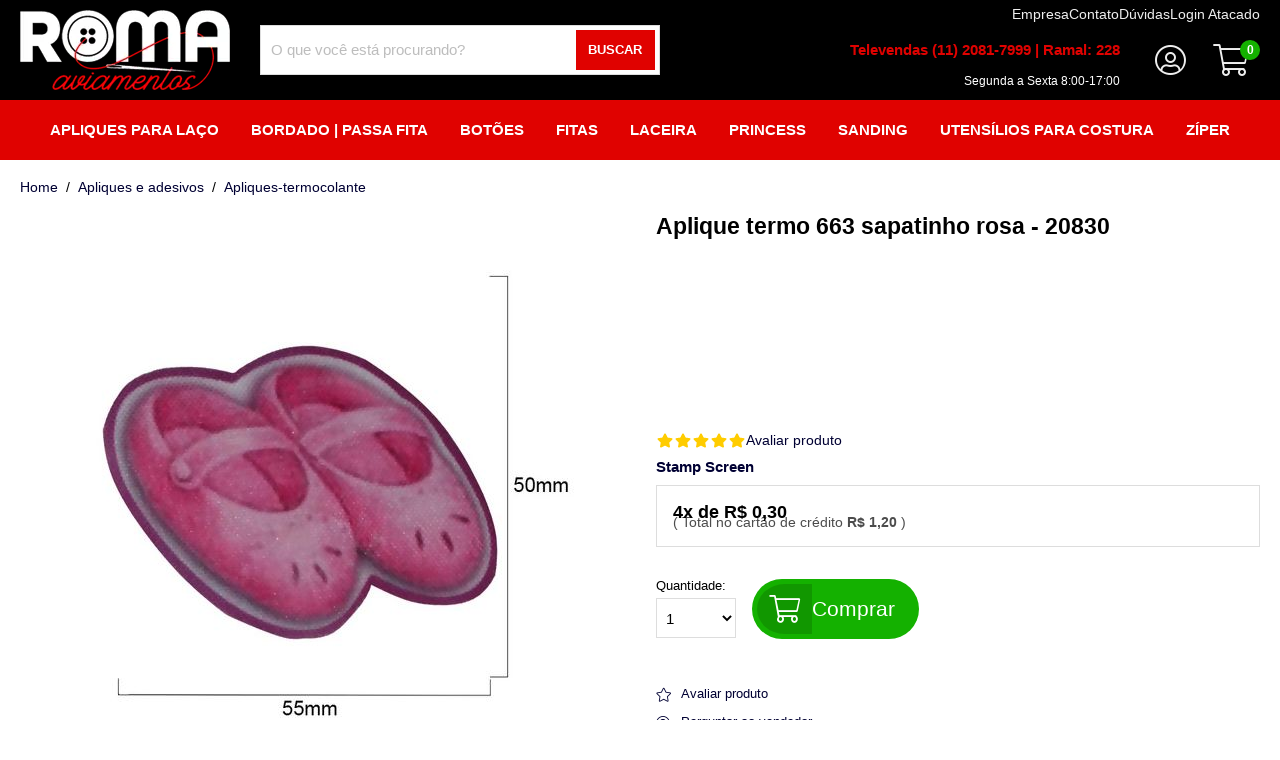

--- FILE ---
content_type: text/html; Charset=UTF-8
request_url: https://www.romaaviamentos.com.br/aplique-termo-663-sapatinho-rosa--20830.24546.html
body_size: 10240
content:
<!doctype html>
<html class="no-js" lang="pt-br">

<head>
	<meta charset="utf-8">
	<title>Aplique termo 663 sapatinho rosa - 20830</title>
	<meta name="description" content="(11) 2291-7999. Compre armarinhos sem sair de casa. Loja de aviamentos e armarinhos Roma Aviamentos,Aplique termo-colante - Sapatinho rosa - 20830">
	<meta http-equiv="X-UA-Compatible" content="IE=edge">
	<meta name="viewport" content="width=device-width, initial-scale=1.0">	
	<meta name="language" content="pt-br" />
	<link rel="shortcut icon" href="/favicon.ico" type="image/x-icon" />
	<link rel='canonical' href='https://www.romaaviamentos.com.br/aplique-termo-663-sapatinho-rosa--20830.24546.html' />
	<meta name="theme-color" content="#fafafa">

	<meta property="og:title" content="Aplique termo 663 sapatinho rosa - 20830" />
	<meta property="og:description" content="(11) 2291-7999. Compre armarinhos sem sair de casa. Loja de aviamentos e armarinhos Roma Aviamentos,Aplique termo-colante - Sapatinho rosa - 20830" />
	<meta property="og:url" content='https://www.romaaviamentos.com.br/aplique-termo-663-sapatinho-rosa--20830.24546.html' />
	<meta property='og:image' content='/octopus/design/images/102/products/b/SAPATINHO ROSA 20830.jpg' />

	<!-- Place favicon.ico in the root directory -->

	<!-- CSS -->
	<link rel="stylesheet" href="/octopus/next/assets/css/product/normalize.css" media="screen and (min-width: 1px)">
	<link rel="preload" href="/octopus/next/assets/css/product/swiper-bundle.min.css" as="style" onload="this.onload=null;this.rel='stylesheet'">
	<noscript>
	<link rel="stylesheet" href="/octopus/next/assets/css/product/swiper-bundle.min.css" />
	</noscript>
	<link rel="preload" href="/octopus/next/assets/css/autoComplete.min.css" as="style" onload="this.onload=null;this.rel='stylesheet'">
	<noscript>
	<link rel="stylesheet" href="/octopus/next/assets/css/autoComplete.min.css" />
	</noscript>
	<link rel="stylesheet" href="/octopus/next/assets/css/product/style.css?v=202202011450" media="screen and (min-width: 1px)" />
	<link rel="shortcut icon" href="/favicon.ico" type="image/x-icon" />
<link rel="preload" href="/octopus/design/fonts/font-awesome/5.6.3/css/light.min.css" as="style" onload="this.onload=null;this.rel='stylesheet'">
<noscript><link rel="stylesheet" href="/octopus/design/fonts/font-awesome/5.6.3/css/light.min.css" /></noscript>
<link rel="preload" href="/octopus/design/fonts/font-awesome/5.6.3/css/brands.min.css" as="style" onload="this.onload=null;this.rel='stylesheet'">
<noscript><link rel="stylesheet" href="/octopus/design/fonts/font-awesome/5.6.3/css/brands.min.css" /></noscript>
<link rel="preload" href="/octopus/design/fonts/font-awesome/5.6.3/css/fontawesome.min.css" as="style" onload="this.onload=null;this.rel='stylesheet'">
<noscript><link rel="stylesheet" href="/octopus/design/fonts/font-awesome/5.6.3/css/fontawesome.min.css" /></noscript>
<link rel="stylesheet" href="/octopus/design/css/102_vars.css" />
	<link rel="stylesheet" href="/octopus/design/css/102_1_0_29_product.css" media="screen and (min-width: 1px)" />

	<!-- JS -->
	<script type="application/ld+json">
	[{"@context":"http://schema.org","@type":"WebSite","name":"Roma Aviamentos, Armarinhos e Artesanatos Online ","alternateName":"romaaviamentos","url":"https://www.romaaviamentos.com.br","potentialAction":{"@type":"SearchAction","target":"https://www.romaaviamentos.com.br/octopus/?m=QS&qsf=0&qs={qs}","query-input":"required name=qs"}},{"@context":"http://schema.org","@type":"BreadcrumbList","itemListElement":[{"@type":"ListItem","position":1,"item":{"@id":"https://www.romaaviamentos.com.br","name":"home"}},{"@type":"ListItem","position":2,"item":{"@id":"https://www.romaaviamentos.com.br/apliques-e-adesivos","name":"Apliques e adesivos"}},{"@type":"ListItem","position":3,"item":{"@id":"https://www.romaaviamentos.com.br/apliques-e-adesivos/apliques-termocolante","name":"apliques-termocolante"}}]},{"@context":"https://schema.org/","@type":"Product","name":"Aplique termo 663 sapatinho rosa - 20830","image":["/octopus/design/images/102/products/b/SAPATINHO ROSA 20830.jpg"],"description":"Aplique termo para roupas \r\n\r\n1 unidade \r\n\r\nInstruções de uso: \r\n\r\n1 - Coloque o desenho virado para cima, no local desejado; \r\n\r\n2 - Para proteger sua roupa de amarelamento, coloque um pano \r\nsobre o desenho \r\n\r\n3 - Pressione o ferro de passar roupas aquecido por uns 45 segundos. Vire a \r\nroupa de avesso e repita a operação. \r\n\r\nOs desenhos podem ser aplicados sobre tecidos naturais ou sintético \r\na não ser os que forem tratados com silicone ou substâncias anti-aderentes similares.\r\n\r\nFabricante: Stamp screen \r\nComposição: 60% Polietileno, 30% Oxford e 10% Tinta sublimatíca","sku":"029312","gtin13":"","brand":{"@type":"Brand","name":"Stamp Screen"},"offers":[{"@type":"Offer","url":"https://www.romaaviamentos.com.br/aplique-termo-663-sapatinho-rosa--20830.24546.html","priceCurrency":"BRL","price":1.2,"priceSpecification":{"@type":"UnitPriceSpecification","priceType":"https://schema.org/ListPrice","price":1.2,"priceCurrency":"BRL"},"itemCondition":"https://schema.org/NewCondition","availability":"http://schema.org/InStock","seller":{"@type":"Organization","name":"Roma Aviamentos, Armarinhos e Artesanatos Online "}}]}]
	</script>

	
<!-- Google Tag Manager -->
<script>var dataLayer = dataLayer || [];(function(w,d,s,l,i){w[l]=w[l]||[];w[l].push({'gtm.start':
new Date().getTime(),event:'gtm.js'});var f=d.getElementsByTagName(s)[0],
j=d.createElement(s),dl=l!='dataLayer'?'&l='+l:'';j.async=true;j.src=
'https://www.googletagmanager.com/gtm.js?id='+i+dl;f.parentNode.insertBefore(j,f);
})(window,document,'script','dataLayer','GTM-N9CJ8SV');</script>
<!-- End Google Tag Manager -->
	
<!-- Facebook Pixel Code -->
<script>
!function(f,b,e,v,n,t,s)
{if(f.fbq)return;n=f.fbq=function(){n.callMethod?
n.callMethod.apply(n,arguments):n.queue.push(arguments)};
if(!f._fbq)f._fbq=n;n.push=n;n.loaded=!0;n.version='2.0';
n.queue=[];t=b.createElement(e);t.async=!0;
t.src=v;s=b.getElementsByTagName(e)[0];
s.parentNode.insertBefore(t,s)}(window, document,'script',
'https://connect.facebook.net/pt_BR/fbevents.js');
fbq('init', '');
fbq('track', 'PageView');
</script>
<noscript>
<img height="1" width="1" style="display:none" 
src="https://www.facebook.com/tr?id=&ev=PageView&noscript=1"/>
</noscript>
<!-- End Facebook Pixel Code -->
	
</head>
<body id="product_view">


<!-- Google Tag Manager (noscript) -->
<noscript><iframe src="https://www.googletagmanager.com/ns.html?id=GTM-N9CJ8SV"
height="0" width="0" style="display:none;visibility:hidden"></iframe></noscript>
<!-- End Google Tag Manager (noscript) -->


	<header>
		<div class="fluid-wrapper">
			<div id="logo">
				<a href="/" aria-label="home">
					<img
						id="logo_img"
						src="/octopus/design/images/102/logo.png"
						alt="Roma Aviamentos, Armarinhos e Artesanatos Online "
						width="200"
						height="100"
					/>
				</a>
			</div>
			
<div id="menu0">
	<input id="mn0_toggle" class="hidden" type="checkbox">
	<label for="mn0_toggle" class="icon-toggle"></label>
<ul><li><span id='mn0_0' class='mn0'><a href="/"><span>home</span></a></span></li><li><span id='mn0_1' class='mn0'><a href="https://www.romaaviamentos.com.br/quem-somos/"><span>empresa</span></a></span></li><li><span id='mn0_2' class='mn0'><a href="https://www.romaaviamentos.com.br/contato/"><span>contato</span></a></span></li><li><span id='mn0_3' class='mn0'><a href="https://www.romaaviamentos.com.br/duvidas/"><span>dúvidas</span></a></span></li><li><span id='mn0_4' class='mn0'><a href="https://www.romaaviamentos.com.br/login-atacado"><span>login atacado</span></a></span></li></ul>
</div>

			<div id="menuU">
				<input id="mnU_toggle" class="hidden" type="checkbox" />
				<label for="mnU_toggle" class="icon-toggle"></label>
				<ul>
					<li id="mnU_1"><a href="/account" rel="nofollow"><span>Meu cadastro</span></a></li>
					<li id="mnU_2"><a href="/account/orders" rel="nofollow"><span>Meus pedidos</span></a></li>
					<li id="mnU_4">
						<div id="nav-account">
							<span class="nav_title">Olá, </span>
							<span class="nav_login"><a href="/account" rel="nofollow">Faça seu login</a></span>
						</div>
					</li>
				</ul>
			</div>
			<form id="quicksearch-form" name="quickSearchFrm" method="GET" action="/?m=QS&origin=frm">
				<input type="hidden" name="m" value="QS" />
				<input type="hidden" name="origin" value="frm" />
				<input id="quicksearch_toggle" class="hidden" type="checkbox" />
				<label for="quicksearch_toggle" class="icon-toggle"></label>

				<div id="quicksearch-container" class="quicksearch_top">
					<div id="quicksearch-search" class="autoComplete_wrapper">
						<input id="autoComplete" name="qs" type="search" dir="ltr" spellcheck=false autocorrect="off" autocomplete="off" autocapitalize="off" />
					</div>
					<button id="quicksearch-button">Buscar</button>
				</div>

			</form>
			<div id="nav_cart">
				<div id="nav_cart_header">
					<a class="icon-toggle" href="/cart" rel="nofollow">
						<span>Meu Carrinho</span>
					</a>
					<div id="nav_cart_total_items">0</div>
				</div>
			</div>
		</div>
	</header>
	<div id="main_container">
		<nav id="shop_nav"></nav>
		<div id='banner_1'><div id="televendas" class="imagem3" style="position:absolute;top:35px;right:160px;z-index:1000;text-align:right;line-height:2em;color:#fff;">
	<span style="display:block;font-weight:600;color:#e00200;">Televendas (11) 2081-7999 | Ramal: 228</span>
	<span style="font-size:.8em;">Segunda a Sexta 8:00-17:00</span>
</div></div><div id='banner_4'><ul id="menuX">
	<li>
		<a>Apliques para laço</a>
		<ul>
			<li><a href="/apliques-para-laco/apliques-para-lacos">Apliques Para Laços</a> </li>
			<li><a href="/apliques-para-laco/aplique-de-acrilico">Aplique de acrílico</a> </li>
			<li><a href="/apliques-para-laco/aplique-de-silicone">Aplique de silicone </a> </li>
			<li><a href="/apliques-para-laco/aplique-de-resina">Aplique de resina </a> </li>
			<li><a href="/apliques-para-laco/aplique-glitter">Aplique glitter</a> </li>
			<li><a href="/apliques-para-laco/aplique-paete">Aplique paetê</a> </li>
			<li><a href="/apliques-para-laco/aplique-biscuit">Aplique biscuit</a> </li>
			<li><a href="/apliques-para-laco/aplique-metalizado">Aplique metalizado</a> </li>
			<li><a href="/apliques-para-laco/aplique-transparente">Aplique transparente</a> </li>
			<li><a href="/apliques-para-laco/ver-todos-apliques-para-laco">Ver todos Apliques para Laço</a> </li>
		</ul>
	</li>
	<li>
		<a href="/bordado--passa-fita">Bordado | Passa fita</a>
		<ul>
			<li><a href="/bordado--passa-fita/faixa-digital">Faixa Digital</a></li>
			<li><a href="/bordado--passa-fita/bordado">Bordado</a></li>
			<li><a href="/bordado--passa-fita/bordado-ingles">Bordado inglês</a></li>
			<li><a href="bordado--passa-fita/passa-fita">Passa fita</a></li>
			<li><a href="/bordado--passa-fita/faixa-ponto-cruz">Faixa ponto cruz</a></li>
			<li><a href="/bordado--passa-fita/ver-todos-bordadopassa-fita">Ver todos Bordado|Passa Fita</a></li>
		</ul>
	</li>
	<li>
		<a href="/botoes">Botões</a>
		<ul>
			<li><a href="/botoes/botao-de-metal">Botão de Metal</a></li>
			<li><a href="/botoes/botoes-2-furos">Botões 2 furos</a></li>
			<li><a href="/botoes/botoes-4-furo">Botões 4 furos</a></li>
			<li><a href="/botoes/botoes-artesanais">Botões artesanais</a></li>
			<li><a href="/botoes/botoes-imantados">Botões Imantados </a></li>
			<li><a href="/botoes/botoes-infantis">Botões infantis</a></li>
			<li><a href="/botoes/botoes-com-pe">Botões com pé</a></li>
			<li><a href="/botoes/botoes-de-madeira">Botões de madeira</a></li>
			<li><a href="/botoes/botoes-de-resina">Botões de resina</a></li>
			<li><a href="/botoes/botoes-flex-jeans">Botões flex jeans</a></li>
			<li><a href="/botoes/botoes-para-camisaria">Botões para camisaria</a></li>
			<li><a href="/botoes/botoes-para-forrar">Botões para forrar</a></li>
			<li><a href="/botoes/botoes-patchwork">Botões patchwork</a></li>
			<li><a href="/botoes/botoes-madreperola">Botões madrepérola</a></li>
			<li><a href="/botoes/botoes-de-pressao--ferro">Botões de pressão | Ferro</a></li>
			<li><a href="/botoes/botoes-de-pressao--plastico">Botões de pressão | Plástico</a></li>
			<li><a href="/botoes/ver-todos-botoes">Ver todos Botões</a></li>
		</ul>
	</li>
	<li>
		<a href="/fitas">Fitas</a>
		<ul>
			<li><a href="/fitas/borda-trabalhada">Borda Trabalhada </a></li>
			<li><a href="/fitas/raffia">Raffia</a></li>
			<li><a href="/fitas/sanding">Sanding</a></li>
			<li><a href="/fitas/gorgurao-lisa">Gorgurão lisa</a></li>
			<li><a href="/fitas/gorgurao-estampada">Gorgurão estampada</a></li>
			<li><a href="/fitas/cetim-lisa">Cetim lisa</a></li>
			<li><a href="/fitas/cetim-estampada">Cetim estampada</a></li>
			<li><a href="/fitas/pespontada">Pespontada</a></li>
			<li><a href="/fitas/degrade">Degradê</a></li>
			<li><a href="/fitas/dupla-face">Dupla face</a></li>
			<li><a href="/fitas/organza">Organza</a></li>
			<li><a href="/fitas/vazada">Vazada</a></li>
			<li><a href="/fitas/aramada">Aramada</a></li>
			<li><a href="/fitas/voal">Voal</a></li>
			<li><a href="/fitas/glitter">Glitter</a></li>
			<li><a href="/fitas/ver-todos--fitas">Xadrez</a></li>
			<li><a href="/fitas/poa">Poá</a></li>
			<li><a href="/fitas/pet">Pet</a></li>
			<li><a href="/fitas/juta">Juta</a></li>
			<li><a href="/fitas/jeans">Jeans</a></li>
			<li><a href="/fitas/tafeta">Tafetá</a></li>
			<li><a href="/fitas/veludo">Veludo</a></li>
			<li><a href="/fitas/crinol">Crinol</a></li>
			<li><a href="/fitas/carnaval">Carnaval</a></li>
			<li><a href="/fitas/pascoa">Páscoa </a></li>
			<li><a href="/fitas/festa-junina">Festa Junina</a></li>
			<li><a href="/fitas/halloween">Halloween</a></li>
			<li><a href="/fitas/natal">Natal</a></li>
			<li><a href="/fitas/ver-todos-fitas">Ver todos Fitas</a></li>
		</ul>
	</li>
	<li>
		<a href="/laceira">Laceira</a>
		<ul>
			<li><a href="/laceira/elasticos-pet--xuxinhas">Elásticos Pet | Xuxinhas</a></li>
			<li><a href="/laceira/fita-com-borda-trabalhada">Fita com Borda Trabalhada</a></li>
			<li><a href="/laceira/fita-gorgurao-lisa">Fita gorgurão lisa</a></li>
			<li><a href="/laceira/fita-tule">Fita Tule</a></li>
			<li><a href="/laceira/glitter">Glitter</a></li>
			<li><a href="/laceira/laco-piscina">Laço Piscina</a></li>
			<li><a href="/laceira/pingentes">Pingentes </a></li>
			<li><a href="/laceira/fita-gorgurao-estampada">Fita gorgurão estampada</a></li>
			<li><a href="/laceira/fita-de-cetim-lisa">Fita de cetim lisa</a></li>
			<li><a href="/laceira/fita-de-cetim-estampada">Fita de cetim estampada</a></li>
			<li><a href="/laceira/fita-pespontada">Fita pespontada</a></li>
			<li><a href="/laceira/fita-dupla-face">Fita dupla face</a></li>
			<li><a href="/laceira/fita-vazada">Fita vazada </a></li>
			<li><a href="/laceira/fita-degrade">Fita degradê</a></li>
			<li><a href="/laceira/fita-organza">Fita organza</a></li>
			<li><a href="/laceira/fita-glitter">Fita glitter</a></li>
			<li><a href="/laceira/fita-jeans">Fita jeans</a></li>
			<li><a href="/laceira/fita-voal">Fita voal</a></li>
			<li><a href="/laceira/tubo-de-strass">Tubo de strass</a></li>
			<li><a href="/laceira/aplique-de-acrilico">Aplique de acrílico</a></li>
			<li><a href="/laceira/aplique-de-silicone">Aplique de silicone </a></li>
			<li><a href="/laceira/aplique-biscuit">Aplique biscuit</a></li>
			<li><a href="/laceira/aplique-de-resina">Aplique de resina</a></li>
			<li><a href="/laceira/aplique-glitter_brilho">Aplique glitter/brilho</a></li>
			<li><a href="/laceira/aplique-metalizado">Aplique metalizado</a></li>
			<li><a href="/laceira/aplique-paete">Aplique paetê</a></li>
			<li><a href="/laceira/aplique-transparente">Aplique transparente</a></li>
			<li><a href="/laceira/meia-de-seda">Meia de seda</a></li>
			<li><a href="/laceira/enfeites">Enfeites</a></li>
			<li><a href="/laceira/pompom">Pompom</a></li>
			<li><a href="/laceira/presilha">Presilha</a></li>
			<li><a href="/laceira/tiara">Tiara</a></li>
			<li><a href="/laceira/lonita">Lonita</a></li>
			<li><a href="/laceira/perola">Pérola</a></li>
			<li><a href="/laceira/meia-perola">Meia pérola</a></li>
			<li><a href="/laceira/micangas">Miçangas</a></li>
			<li><a href="/laceira/lacos">Laços</a></li>
			<li><a href="/laceira/kits">Kits</a></li>
			<li><a href="/laceira/acessorios">Acessórios</a></li>
			<li><a href="/laceira/ver-todos-acessorios-laceira">Ver todos Acessórios Laceira</a></li>
		</ul>
	</li>
	<li>
		<a>Princess</a>
		<ul>
			<li><a href="/princess/apliques">Apliques</a></li>
			<li><a href="/princess/fitas">Fitas</a></li>
		</ul>
	</li>
	<li>
		<a>Sanding</a>
		<ul>
			<li><a href="/sanding/fitas-de-gorgurao-com-100y">Fitas de gorgurão com 100y</a> </li>
			<li><a href="/sanding/fitas-de-gorgurao-com-10m">Fitas de gorgurão com 10m</a> </li>
			<li><a href="/sanding/kit-gorgurao">Kit gorgurão</a> </li>
		</ul>
	</li>
	<li>
		<a href="/utensilios-para-costura/ver-todos--utensilios">Utensílios para Costura</a>
		<ul>
			<li><a href="/utensilios-para-costura/agulhas">Agulhas </a></li>
			<li><a href="/utensilios-para-costura/alfinete">Alfinete </a></li>
			<li><a href="/utensilios-para-costura/alicate">Alicate</a></li>
			<li><a href="/utensilios-para-costura/barbatana">Barbatana</a></li>
			<li><a href="/utensilios-para-costura/bobina">Bobina </a></li>
			<li><a href="/utensilios-para-costura/calcador">Calcador</a></li>
			<li><a href="/utensilios-para-costura/cortadores">Cortadores </a></li>
			<li><a href="/utensilios-para-costura/etiquetadoras">Etiquetadoras</a></li>
			<li><a href="/utensilios-para-costura/etiquetas">Etiquetas </a></li>
			<li><a href="/utensilios-para-costura/ferro-de-passar">Ferro de Passar</a></li>
			<li><a href="/utensilios-para-costura/furador-de-tecido">Furador de Tecido </a></li>
			<li><a href="/utensilios-para-costura/grampeador">Grampeador</a></li>
			<li><a href="/utensilios-para-costura/luminarias">Luminárias</a></li>
			<li><a href="/utensilios-para-costura/maquina-de-corte">Máquina de Corte</a></li>
			<li><a href="/utensilios-para-costura/maquina-de-croche">Máquina de Crochê</a></li>
			<li><a href="/utensilios-para-costura/marcador-de-tecido">Marcador de Tecido</a></li>
			<li><a href="/utensilios-para-costura/matriz-e-prensas">Matriz e Prensas</a></li>
			<li><a href="/utensilios-para-costura/organizadores">Organizadores</a></li>
			<li><a href="/utensilios-para-costura/passadores">Passadores</a></li>
			<li><a href="/utensilios-para-costura/pincas">Pinças </a></li>
			<li><a href="/utensilios-para-costura/pistola-de-cola-quente">Pistola de Cola Quente </a></li>
			<li><a href="/utensilios-para-costura/pistola-de-tag">Pistola de Tag</a></li>
			<li><a href="/utensilios-para-costura/prendedores">Prendedores</a></li>
			<li><a href="/utensilios-para-costura/refis-diversos">Refis Diversos</a></li>
			<li><a href="/utensilios-para-costura/reguas">Réguas </a></li>
			<li><a href="/utensilios-para-costura/sapatas">Sapatas</a></li>
			<li><a href="/utensilios-para-costura/suportes-e-bases">Suportes e Bases</a></li>
			<li><a href="/utensilios-para-costura/tabuas">Tabuas </a></li>
			<li><a href="/utensilios-para-costura/tesouras">Tesouras</a></li>
			<li><a href="/utensilios-para-costura/trenas">Trenas</a></li>
			<li><a href="/utensilios-para-costura/ver-todos-utensilios">Ver Todos Utensílios</a></li>
		</ul>
	</li>
	<li>
		<a href="/ziper">Zíper</a>
		<ul>
			<li><a href="/ziper/cursor">Cursor</a></li>
			<li><a href="/ziper/ziper-comum">Zíper comum</a></li>
			<li><a href="/ziper/ziper-invisivel">Zíper invisível</a></li>
			<li><a href="/ziper/ziper-metal">Zíper metal</a></li>
			<li><a href="/ziper/ziper-metro">Ziper metro</a></li>
			<li><a href="/ziper/ziper-comum">Zíper destacável</a></li>
			<li><a href="/ziper/ziper-aluminizado">Zíper aluminizado</a></li>
			<li><a href="/ziper/ziper-vislon-destacavel">Zíper vislon destacável</a></li>
			<li><a href="/ziper/ver-todos-ziper">Ver todos Zíper</a></li>
		</ul>
	</li>
</ul>

<style>
#ddm #ddm_1127 h2 a[href="https://www.romaaviamentos.com.br/promocao"]{color: #ff6699;}
#ddm_200 ul a{color: #f69}
</style>
</div><div id='banner_2006'><!--<a href="https://api.whatsapp.com/send?phone=5511996557731" target="_blank" style="position:fixed;bottom:30px;right:30px;z-index:1000;" rel="noreferrer">
	<img src="/octopus/design/images/102/misc/logowhatsapp.png" style="display:block" width="80" height="80">
</a>--></div>
		<main class="product-simple">
			<div class="fluid-wrapper">
				<div id="product_dynamics">
					<div class="fluid-wrapper">
						<div class="breadcrumb">
							
							<a href="https://www.romaaviamentos.com.br">
							home
							</a>
							
							<span class="breadcrumb-div"></span>
							
							<a href="https://www.romaaviamentos.com.br/apliques-e-adesivos">
							Apliques e adesivos
							</a>
							
							<span class="breadcrumb-div"></span>
							
							<a href="https://www.romaaviamentos.com.br/apliques-e-adesivos/apliques-termocolante">
							apliques-termocolante
							</a>
							
						</div>
						<h1>Aplique termo 663 sapatinho rosa - 20830</h1>
						<div id='product_gallery'>
							<div id='product_gallery_big'>
	<div class='swiper-container'>
		<div class='swiper-wrapper'><div class='swiper-slide product-zoom-link'>
	<img src='/octopus/design/images/102/products/b/SAPATINHO ROSA 20830.jpg' alt='Aplique termo 663 sapatinho rosa - 20830' width='600' height='600' fetchpriority='high' />
</div>		</div>
		<div class='swiper-pagination'></div>
	</div>
</div>
<div id='product_gallery_thumbs'>
	<div class='swiper-container has-navigation'>
		<div class='swiper-wrapper'><div class='swiper-slide'>
	<img data-src='/octopus/design/images/102/products/t/SAPATINHO ROSA 20830.jpg' alt='Aplique termo 663 sapatinho rosa - 20830' width='120' height='120' class='swiper-lazy' />
	<div class='swiper-lazy-preloader'></div>
</div>		</div>
		<div class='swiper-button-prev'></div>
		<div class='swiper-button-next'></div>
	</div>
</div>
						</div>
						<div id="product_texts">
							<div id="product_tags">
								<div id="product_status" class="product-status-1">
									<span></span>
								</div>
								<div id="product_promotion"></div>
								
							</div>			
							<div id="product_review">
								
<a class="be_the_first_rating" href="/review/?id=24546" rel="nofollow">
	<span class="rating-stars">
		<svg viewBox="0 0 576 512" width="15" height="15" class="star"><path d="M259.3 17.8L194 150.2 47.9 171.5c-26.2 3.8-36.7 36.1-17.7 54.6l105.7 103-25 145.5c-4.5 26.3 23.2 46 46.4 33.7L288 439.6l130.7 68.7c23.2 12.2 50.9-7.4 46.4-33.7l-25-145.5 105.7-103c19-18.5 8.5-50.8-17.7-54.6L382 150.2 316.7 17.8c-11.7-23.6-45.6-23.9-57.4 0z"></path></svg>
		<svg viewBox="0 0 576 512" width="15" height="15" class="star"><path d="M259.3 17.8L194 150.2 47.9 171.5c-26.2 3.8-36.7 36.1-17.7 54.6l105.7 103-25 145.5c-4.5 26.3 23.2 46 46.4 33.7L288 439.6l130.7 68.7c23.2 12.2 50.9-7.4 46.4-33.7l-25-145.5 105.7-103c19-18.5 8.5-50.8-17.7-54.6L382 150.2 316.7 17.8c-11.7-23.6-45.6-23.9-57.4 0z"></path></svg>
		<svg viewBox="0 0 576 512" width="15" height="15" class="star"><path d="M259.3 17.8L194 150.2 47.9 171.5c-26.2 3.8-36.7 36.1-17.7 54.6l105.7 103-25 145.5c-4.5 26.3 23.2 46 46.4 33.7L288 439.6l130.7 68.7c23.2 12.2 50.9-7.4 46.4-33.7l-25-145.5 105.7-103c19-18.5 8.5-50.8-17.7-54.6L382 150.2 316.7 17.8c-11.7-23.6-45.6-23.9-57.4 0z"></path></svg>
		<svg viewBox="0 0 576 512" width="15" height="15" class="star"><path d="M259.3 17.8L194 150.2 47.9 171.5c-26.2 3.8-36.7 36.1-17.7 54.6l105.7 103-25 145.5c-4.5 26.3 23.2 46 46.4 33.7L288 439.6l130.7 68.7c23.2 12.2 50.9-7.4 46.4-33.7l-25-145.5 105.7-103c19-18.5 8.5-50.8-17.7-54.6L382 150.2 316.7 17.8c-11.7-23.6-45.6-23.9-57.4 0z"></path></svg>
		<svg viewBox="0 0 576 512" width="15" height="15" class="star"><path d="M259.3 17.8L194 150.2 47.9 171.5c-26.2 3.8-36.7 36.1-17.7 54.6l105.7 103-25 145.5c-4.5 26.3 23.2 46 46.4 33.7L288 439.6l130.7 68.7c23.2 12.2 50.9-7.4 46.4-33.7l-25-145.5 105.7-103c19-18.5 8.5-50.8-17.7-54.6L382 150.2 316.7 17.8c-11.7-23.6-45.6-23.9-57.4 0z"></path></svg>
	</span>
	<span class="reviews-link">Avaliar produto</span>
</a>

							</div>
							
<div id="product_description">
	<a id="product_brand" href='/stamp-screen'>
		Stamp Screen
	</a>
	<div>Aplique termo para roupas <br /><br />1 unidade <br /><br />Instruções de uso: <br /><br />1 - Coloque o desenho virado para cima, no local desejado; <br /><br />2 - Para proteger sua roupa de amarelamento, coloque um pano <br />sobre o desenho <br /><br />3 - Pressione o ferro de passar roupas aquecido por uns 45 segundos. Vire a <br />roupa de avesso e repita a operação. <br /><br />Os desenhos podem ser aplicados sobre tecidos naturais ou sintético <br />a não ser os que forem tratados com silicone ou substâncias anti-aderentes similares.<br /><br />Fabricante: Stamp scr <a href='#product_details' title='veja mais'>...veja mais</a></div>
</div>

<div id="product_prices" >
	
</div>

<div id="product_availability" >
	<form id='product_buy_form' name='productBuyFrm' method='POST' action='/cart/add'>
	<label>
		Quantidade:
		<select id='product_availability_quantity' name='idVariant-24546'><option value='1'>1</option><option value='2'>2</option><option value='3'>3</option><option value='4'>4</option>		</select>
	</label>
	<button id='product_btn_buy' class='btn-buy button'><span>comprar</span></button>
</form>
</div>

							
							<div id="product_internal_links">
								<!-- TODO:
								<a id="wishlist_link" href="" rel="nofollow"><span>Adicionar aos favoritos</span></a>
								<a id="shipping_link" href="" rel="nofollow"><span>Calcular frete</span></a>
								-->
								<a id="review_link" href="/reviews?id=24546" rel="nofollow">
									<span>Avaliar produto</span>
								</a>
								<a id="asq_link" href="/questions-answers?id=24546" rel="nofollow">
									<span>Perguntar ao vendedor</span>
								</a>
								
								<a id="shippingSimulator_link" href="#" rel="nofollow">
									<span>Simular frete deste item</span>
								</a>
								
							</div>
						</div>
						<div id="product_buy_together"></div>
					</div>
				</div>
				
<div id="product_details">
	<div class="fluid-wrapper">
		<p class="section-title"><span>Informações sobre o produto</span></p>

		<div id="product_details_1">
			<h2>
				<span class="details-title">Descrição</span>
				<span class="product-name">Aplique termo 663 sapatinho rosa - 20830</span>
			</h2>
			<div class="details-content">
				Aplique termo para roupas <br /><br />1 unidade <br /><br />Instruções de uso: <br /><br />1 - Coloque o desenho virado para cima, no local desejado; <br /><br />2 - Para proteger sua roupa de amarelamento, coloque um pano <br />sobre o desenho <br /><br />3 - Pressione o ferro de passar roupas aquecido por uns 45 segundos. Vire a <br />roupa de avesso e repita a operação. <br /><br />Os desenhos podem ser aplicados sobre tecidos naturais ou sintético <br />a não ser os que forem tratados com silicone ou substâncias anti-aderentes similares.<br /><br />Fabricante: Stamp screen <br />Composição: 60% Polietileno, 30% Oxford e 10% Tinta sublimatíca
			</div>
		</div>

	</div>
</div>

				<div id="crossSelling"></div>
				<div id="recommendations"></div>
				<div id="product_reviews"></div>
				<div id="product_asq"></div>
			</div>
		</main>
		<!--banners after main-->
	</div>
	<div id='product_zoom_gallery'>
		<div>
	<div id='product_zoom_gallery_big' class='swiper-container' width='700' height='700'>
		<div class='swiper-wrapper'><div id='variant_24546' class='swiper-zoom swiper-slide'>
	<a href='/octopus/design/images/102/products/o/SAPATINHO ROSA 20830.jpg'>
		<img
			data-src='/octopus/design/images/102/products/z/SAPATINHO ROSA 20830.jpg'
			class='swiper-lazy'
		/>
	</a>
	<div class='swiper-lazy-preloader'></div>
</div>		</div>
	</div>
	<small>
		<svg xmlns='http://www.w3.org/2000/svg' viewBox='0 0 1024 1024' width='30'>
			<g transform='translate(0,1024) scale(0.1,-0.1)' fill='current'>
				<path d='M4220 10215 c-318 -38 -576 -116 -855 -257 -438 -220 -817 -588 -1058 -1024 -200 -362 -307 -780 -307 -1197 0 -191 11 -304 51 -502 120 -601 464 -1140 968 -1515 137 -102 181 -124 251 -124 144 -1 241 149 181 279 -21 47 -54 77 -182 165 -122 84 -380 341 -469 467 -269 384 -394 779 -393 1238 2 332 65 606 208 900 259 534 736 937 1302 1100 201 57 271 67 538 71 279 4 367 -5 565 -57 811 -214 1405 -867 1545 -1699 21 -120 28 -421 14 -548 -24 -225 -98 -479 -204 -702 -70 -147 -78 -189 -50 -258 57 -136 244 -164 339 -52 83 99 230 482 280 731 66 324 60 754 -15 1068 -186 790 -741 1442 -1484 1745 -381 155 -834 218 -1225 171z'></path>
				<path d='M4280 9215 c-323 -47 -616 -197 -850 -434 -118 -120 -203 -239 -274 -384 -65 -133 -97 -224 -127 -367 -33 -153 -34 -427 -1 -588 41 -204 126 -406 185 -442 79 -49 178 -1 194 93 4 27 -4 55 -36 127 -68 150 -102 299 -108 470 -6 172 9 279 63 440 139 415 486 721 926 816 129 28 372 26 507 -4 233 -52 438 -164 604 -328 100 -99 164 -185 226 -304 100 -192 141 -361 141 -579 0 -211 -40 -378 -132 -560 -55 -108 -60 -150 -25 -202 26 -39 89 -66 129 -56 47 12 88 58 132 146 110 220 158 423 158 677 -1 276 -70 530 -207 761 -218 365 -603 635 -1012 709 -122 22 -374 27 -493 9z'></path>
				<path d='M4340 8423 c-14 -2 -54 -13 -90 -24 -188 -59 -341 -193 -425 -372 -75 -159 -69 -2 -75 -1855 l-5 -1663 -240 202 c-264 221 -291 242 -382 288 -108 54 -202 75 -338 75 -144 1 -220 -17 -350 -79 -367 -176 -534 -615 -378 -997 13 -34 358 -582 766 -1217 407 -636 756 -1185 774 -1221 43 -85 77 -191 103 -317 64 -320 214 -591 453 -820 201 -192 446 -321 732 -385 99 -23 108 -23 820 -23 l720 0 110 26 c303 73 541 205 750 415 118 118 196 224 270 366 72 138 99 213 145 403 45 183 67 242 150 398 80 153 124 257 175 422 104 336 174 790 205 1324 5 102 10 490 10 863 0 745 0 752 -61 886 -152 338 -541 495 -901 365 -39 -13 -71 -23 -73 -21 -2 2 -15 33 -29 71 -103 274 -364 457 -656 459 -111 1 -156 -7 -268 -49 -88 -32 -112 -35 -112 -11 0 6 -17 38 -37 72 -43 71 -139 175 -201 218 -192 132 -445 164 -671 84 -24 -9 -45 -16 -47 -16 -2 0 -5 352 -7 783 -3 870 1 821 -74 974 -86 178 -255 314 -451 364 -71 18 -237 25 -312 12z m262 -421 c66 -33 123 -94 147 -157 19 -52 20 -90 28 -1636 8 -1579 8 -1584 29 -1624 48 -92 172 -131 263 -83 25 13 59 40 75 61 l31 39 5 561 c5 511 7 566 23 601 54 122 148 179 292 178 123 -1 218 -60 272 -170 l28 -57 5 -712 5 -711 30 -43 c41 -58 94 -84 172 -84 52 0 68 5 104 30 24 17 52 46 64 65 19 34 20 54 25 560 6 603 4 585 95 676 152 152 396 110 492 -85 l28 -56 5 -746 5 -745 28 -42 c76 -115 258 -115 334 0 l28 41 5 516 c5 511 5 516 28 561 37 75 78 117 149 152 159 78 338 17 412 -142 l26 -55 3 -465 c5 -684 -16 -1240 -59 -1585 -21 -169 -78 -460 -119 -605 -52 -185 -94 -288 -191 -475 -86 -167 -127 -278 -159 -435 -88 -427 -374 -744 -787 -874 -137 -43 -246 -48 -898 -44 l-600 4 -95 26 c-330 90 -589 299 -738 594 -42 84 -67 162 -103 322 -38 169 -77 281 -138 397 -26 50 -180 297 -342 550 -977 1522 -1171 1827 -1185 1866 -23 61 -23 181 -1 245 38 111 139 210 245 240 82 24 203 16 273 -19 33 -16 214 -161 464 -372 226 -190 429 -357 452 -371 101 -61 238 -14 289 101 5 11 11 829 14 1915 l5 1895 23 46 c39 79 112 141 202 170 48 16 162 5 212 -19z'></path>
			</g>
		</svg>
		Zoom
	</small>
	<div id='product_zoom_gallery_thumbs' class='swiper-container has-navigation'>
		<div class='swiper-wrapper'><div class='swiper-slide'>
	<img
		data-src='/octopus/design/images/102/products/t/SAPATINHO ROSA 20830.jpg'
		loading='lazy'
		alt='Aplique termo 663 sapatinho rosa - 20830'
		width='120'
		height='120'
		class='swiper-lazy'
	/>
	<div class='swiper-lazy-preloader'></div>
</div>		</div>
		<div class='swiper-button-prev'></div>
		<div class='swiper-button-next'></div>
	</div>
</div>
<button type='button' id='product_zoom_close' onclick='Page.closeZoom()'>fechar</button>
	</div>
	<div id="shop_newsletter"></div>
	<footer id="shop_footer">
		<div class="fluid-wrapper">&nbsp;</div>
	</footer>
	
	<script defer src="/octopus/next/assets/js/product/bundle-min.js?v=202404011135"></script>
	

	<script id="__DATA__" type="application/json">
{"type":"Product","data":{"id":8576,"name":"Aplique termo 663 sapatinho rosa - 20830","swap_depth":0,"title":"Loja de armarinhos e aviamentos.Aplique termo-colante - Sapatinho rosa","description":"(11) 2291-7999. Compre armarinhos sem sair de casa. Loja de aviamentos e armarinhos Roma Aviamentos,Aplique termo-colante - Sapatinho rosa - 20830","keyWords":"Aplique termo - colantes para roupas  infantil, aplique para roupa, termocolante,Aplique termo-colante - Sapatinho rosa - 20830\r\n\r\n","remarketing":"undefined","UoM":{"type":"UoM","data":{"id":1,"uom":"un."}},"Manufacturer":{"type":"Manufacturer","data":{"id":10,"manufacturer":"Stamp Screen","logo":"/assets/img/brands/stamp_screen.png"}},"VariantOptions":[],"BreadcrumbList":[{"url":"https://www.romaaviamentos.com.br","name":"home"},{"url":"https://www.romaaviamentos.com.br/apliques-e-adesivos","name":"Apliques e adesivos"},{"url":"https://www.romaaviamentos.com.br/apliques-e-adesivos/apliques-termocolante","name":"apliques-termocolante"}],"AggregateRating":{"type":"AggregateRating","data":{"reviews":0,"ratingValue":0}},"Variants":[{"type":"Variant","data":{"id":24546,"idProduct":8576,"icon":true,"codComp":"","sku":"029312","width":8,"height":1,"depth":4,"weight":8,"gtin":"","name":""},"Pictures":[{"type":"Picture","data":{"id":60086,"idVariant":24546,"icon":true,"src":"/octopus/design/images/102/products/{size}/SAPATINHO ROSA 20830.jpg","alt":"","relatedTo":0}}],"Price":{"type":"Price","data":{"idCatalog":1,"idAvailability":1,"idStatus":1,"status":"","listprice":1.2,"ourprice":1.2,"sale_price":1.2,"discount":0,"qtAtStock":4,"installment":{"max":4,"interest":0,"beta":0},"credit_card":{"idPayment":1,"acronym":"CC","name":"Cartão de Crédito","alpha":1,"beta":0}}}}],"PaymentMethods":[{"type":"PaymentMethod","data":{"idPayment":-1,"acronym":"UE","name":"Sob Avaliação","alpha":1,"beta":0}},{"type":"PaymentMethod","data":{"idPayment":1,"acronym":"CC","name":"Cartão de Crédito","alpha":1,"beta":0}},{"type":"PaymentMethod","data":{"idPayment":4,"acronym":"BB","name":"Boleto Bancário","alpha":1,"beta":0}},{"type":"PaymentMethod","data":{"idPayment":9,"acronym":"PX","name":"Pix","alpha":1,"beta":0}}],"type":"NOT_DEFINED","description1":"Aplique termo para roupas \r\n\r\n1 unidade \r\n\r\nInstruções de uso: \r\n\r\n1 - Coloque o desenho virado para cima, no local desejado; \r\n\r\n2 - Para proteger sua roupa de amarelamento, coloque um pano \r\nsobre o desenho \r\n\r\n3 - Pressione o ferro de passar roupas aquecido por uns 45 segundos. Vire a \r\nroupa de avesso e repita a operação. \r\n\r\nOs desenhos podem ser aplicados sobre tecidos naturais ou sintético \r\na não ser os que forem tratados com silicone ou substâncias anti-aderentes similares.\r\n\r\nFabricante: Stamp screen \r\nComposição: 60% Polietileno, 30% Oxford e 10% Tinta sublimatíca","Variant":{"type":"Variant","data":{"id":24546,"idProduct":8576,"icon":true,"codComp":"","sku":"029312","width":8,"height":1,"depth":4,"weight":8,"gtin":"","name":""},"Pictures":[{"type":"Picture","data":{"id":60086,"idVariant":24546,"icon":true,"src":"/octopus/design/images/102/products/{size}/SAPATINHO ROSA 20830.jpg","alt":"","relatedTo":0}}],"Price":{"type":"Price","data":{"idCatalog":1,"idAvailability":1,"idStatus":1,"status":"","listprice":1.2,"ourprice":1.2,"sale_price":1.2,"discount":0,"qtAtStock":4,"installment":{"max":4,"interest":0,"beta":0},"credit_card":{"idPayment":1,"acronym":"CC","name":"Cartão de Crédito","alpha":1,"beta":0}}}},"canonical":"https://www.romaaviamentos.com.br/aplique-termo-663-sapatinho-rosa--20830.24546.html","pictures":[{"idVariant":24546,"src":"/octopus/design/images/102/products/{size}/SAPATINHO ROSA 20830.jpg","alt":"Aplique termo 663 sapatinho rosa - 20830","icon":true}],"extraDetails":false,"display_type":"product-simple","schemas":[{"@context":"http://schema.org","@type":"WebSite","name":"Roma Aviamentos, Armarinhos e Artesanatos Online ","alternateName":"romaaviamentos","url":"https://www.romaaviamentos.com.br","potentialAction":{"@type":"SearchAction","target":"https://www.romaaviamentos.com.br/octopus/?m=QS&qsf=0&qs={qs}","query-input":"required name=qs"}},{"@context":"http://schema.org","@type":"BreadcrumbList","itemListElement":[{"@type":"ListItem","position":1,"item":{"@id":"https://www.romaaviamentos.com.br","name":"home"}},{"@type":"ListItem","position":2,"item":{"@id":"https://www.romaaviamentos.com.br/apliques-e-adesivos","name":"Apliques e adesivos"}},{"@type":"ListItem","position":3,"item":{"@id":"https://www.romaaviamentos.com.br/apliques-e-adesivos/apliques-termocolante","name":"apliques-termocolante"}}]},{"@context":"https://schema.org/","@type":"Product","name":"Aplique termo 663 sapatinho rosa - 20830","image":["/octopus/design/images/102/products/b/SAPATINHO ROSA 20830.jpg"],"description":"Aplique termo para roupas \r\n\r\n1 unidade \r\n\r\nInstruções de uso: \r\n\r\n1 - Coloque o desenho virado para cima, no local desejado; \r\n\r\n2 - Para proteger sua roupa de amarelamento, coloque um pano \r\nsobre o desenho \r\n\r\n3 - Pressione o ferro de passar roupas aquecido por uns 45 segundos. Vire a \r\nroupa de avesso e repita a operação. \r\n\r\nOs desenhos podem ser aplicados sobre tecidos naturais ou sintético \r\na não ser os que forem tratados com silicone ou substâncias anti-aderentes similares.\r\n\r\nFabricante: Stamp screen \r\nComposição: 60% Polietileno, 30% Oxford e 10% Tinta sublimatíca","sku":"029312","gtin13":"","brand":{"@type":"Brand","name":"Stamp Screen"},"offers":[{"@type":"Offer","url":"https://www.romaaviamentos.com.br/aplique-termo-663-sapatinho-rosa--20830.24546.html","priceCurrency":"BRL","price":1.2,"priceSpecification":{"@type":"UnitPriceSpecification","priceType":"https://schema.org/ListPrice","price":1.2,"priceCurrency":"BRL"},"itemCondition":"https://schema.org/NewCondition","availability":"http://schema.org/InStock","seller":{"@type":"Organization","name":"Roma Aviamentos, Armarinhos e Artesanatos Online "}}]}]},"expires":"2026-01-20","shop_id":102,"config":{"social":{"google":{"containerID":"GTM-N9CJ8SV","reCAPTCHA":{"site_key":"6LeHwboiAAAAADRrEiBxsFzokz9v0doFnghlNvEo"}},"facebook":{"pixel_id":""}},"useSolr":true,"useItemAddedModal":true,"useFoundCheaper":false,"useShippingSimulator":true,"logoSize":{"width":200,"height":100},"css":{"version":"1_0_29"}},"css_version":"102_1_0_29_product.css","variant_display_type":"default"}
	</script>
</body>
</html>


--- FILE ---
content_type: text/html;charset=utf-8
request_url: https://pageview-notify.rdstation.com.br/send
body_size: -75
content:
9e648f98-faf1-4d8a-8b15-49fa0c1f2c35